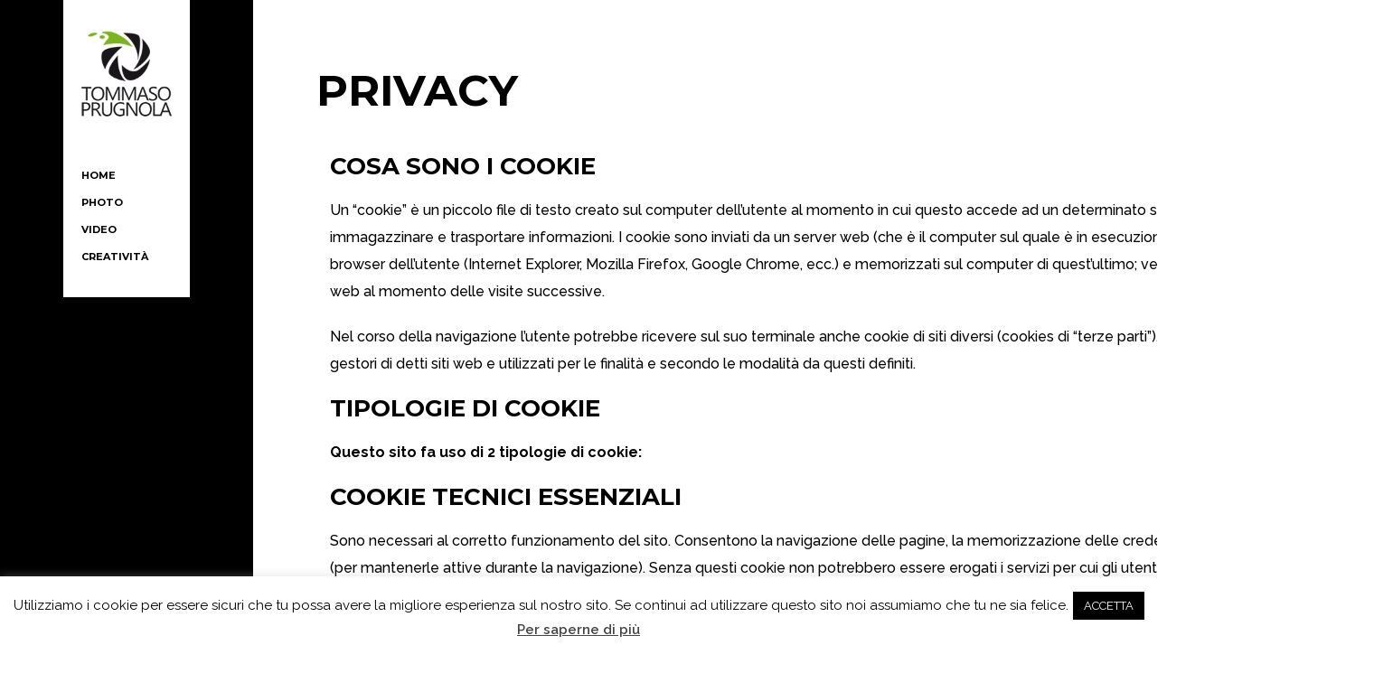

--- FILE ---
content_type: text/html; charset=UTF-8
request_url: http://www.tommasoprugnola.it/?page_id=317
body_size: 9327
content:

 
<!DOCTYPE html>
<html lang="it-IT">
<head>

    <meta http-equiv="Content-Type" content="text/html; charset=UTF-8">
    <meta name="viewport" content="width=device-width, initial-scale=1.0, minimum-scale=1.0, maximum-scale=1.0, user-scalable=no">

	<title>PRIVACY &#8211; Tommaso Prugnola</title>
<link rel='dns-prefetch' href='//maps.googleapis.com' />
<link rel='dns-prefetch' href='//fonts.googleapis.com' />
<link rel='dns-prefetch' href='//s.w.org' />
<link rel="alternate" type="application/rss+xml" title="Tommaso Prugnola &raquo; Feed" href="http://www.tommasoprugnola.it" />
<link rel="alternate" type="application/rss+xml" title="Tommaso Prugnola &raquo; Feed dei commenti" href="http://www.tommasoprugnola.it/?feed=comments-rss2" />
		<script type="text/javascript">
			window._wpemojiSettings = {"baseUrl":"https:\/\/s.w.org\/images\/core\/emoji\/13.0.1\/72x72\/","ext":".png","svgUrl":"https:\/\/s.w.org\/images\/core\/emoji\/13.0.1\/svg\/","svgExt":".svg","source":{"concatemoji":"http:\/\/www.tommasoprugnola.it\/wp-includes\/js\/wp-emoji-release.min.js?ver=5.6.16"}};
			!function(e,a,t){var n,r,o,i=a.createElement("canvas"),p=i.getContext&&i.getContext("2d");function s(e,t){var a=String.fromCharCode;p.clearRect(0,0,i.width,i.height),p.fillText(a.apply(this,e),0,0);e=i.toDataURL();return p.clearRect(0,0,i.width,i.height),p.fillText(a.apply(this,t),0,0),e===i.toDataURL()}function c(e){var t=a.createElement("script");t.src=e,t.defer=t.type="text/javascript",a.getElementsByTagName("head")[0].appendChild(t)}for(o=Array("flag","emoji"),t.supports={everything:!0,everythingExceptFlag:!0},r=0;r<o.length;r++)t.supports[o[r]]=function(e){if(!p||!p.fillText)return!1;switch(p.textBaseline="top",p.font="600 32px Arial",e){case"flag":return s([127987,65039,8205,9895,65039],[127987,65039,8203,9895,65039])?!1:!s([55356,56826,55356,56819],[55356,56826,8203,55356,56819])&&!s([55356,57332,56128,56423,56128,56418,56128,56421,56128,56430,56128,56423,56128,56447],[55356,57332,8203,56128,56423,8203,56128,56418,8203,56128,56421,8203,56128,56430,8203,56128,56423,8203,56128,56447]);case"emoji":return!s([55357,56424,8205,55356,57212],[55357,56424,8203,55356,57212])}return!1}(o[r]),t.supports.everything=t.supports.everything&&t.supports[o[r]],"flag"!==o[r]&&(t.supports.everythingExceptFlag=t.supports.everythingExceptFlag&&t.supports[o[r]]);t.supports.everythingExceptFlag=t.supports.everythingExceptFlag&&!t.supports.flag,t.DOMReady=!1,t.readyCallback=function(){t.DOMReady=!0},t.supports.everything||(n=function(){t.readyCallback()},a.addEventListener?(a.addEventListener("DOMContentLoaded",n,!1),e.addEventListener("load",n,!1)):(e.attachEvent("onload",n),a.attachEvent("onreadystatechange",function(){"complete"===a.readyState&&t.readyCallback()})),(n=t.source||{}).concatemoji?c(n.concatemoji):n.wpemoji&&n.twemoji&&(c(n.twemoji),c(n.wpemoji)))}(window,document,window._wpemojiSettings);
		</script>
		<style type="text/css">
img.wp-smiley,
img.emoji {
	display: inline !important;
	border: none !important;
	box-shadow: none !important;
	height: 1em !important;
	width: 1em !important;
	margin: 0 .07em !important;
	vertical-align: -0.1em !important;
	background: none !important;
	padding: 0 !important;
}
</style>
	<link rel='stylesheet' id='wp-block-library-css'  href='http://www.tommasoprugnola.it/wp-includes/css/dist/block-library/style.min.css?ver=5.6.16' type='text/css' media='all' />
<link rel='stylesheet' id='cookie-law-info-css'  href='http://www.tommasoprugnola.it/wp-content/plugins/cookie-law-info/public/css/cookie-law-info-public.css?ver=1.9.5' type='text/css' media='all' />
<link rel='stylesheet' id='cookie-law-info-gdpr-css'  href='http://www.tommasoprugnola.it/wp-content/plugins/cookie-law-info/public/css/cookie-law-info-gdpr.css?ver=1.9.5' type='text/css' media='all' />
<link rel='stylesheet' id='rs-plugin-settings-css'  href='http://www.tommasoprugnola.it/wp-content/plugins/revslider/public/assets/css/rs6.css?ver=6.2.23' type='text/css' media='all' />
<style id='rs-plugin-settings-inline-css' type='text/css'>
#rs-demo-id {}
</style>
<link rel='stylesheet' id='bootstrap-css'  href='http://www.tommasoprugnola.it/wp-content/themes/innera/assets/css/bootstrap.min.css?ver=1.0' type='text/css' media='all' />
<link rel='stylesheet' id='jquery-bxslider-css'  href='http://www.tommasoprugnola.it/wp-content/themes/innera/assets/css/jquery.bxslider.css?ver=1.0' type='text/css' media='all' />
<link rel='stylesheet' id='font-awesome-css'  href='http://www.tommasoprugnola.it/wp-content/plugins/elementor/assets/lib/font-awesome/css/font-awesome.min.css?ver=4.7.0' type='text/css' media='all' />
<link rel='stylesheet' id='magnific-popup-css'  href='http://www.tommasoprugnola.it/wp-content/themes/innera/assets/css/magnific.popup.css?ver=1.0' type='text/css' media='all' />
<link rel='stylesheet' id='owl-carousel-css'  href='http://www.tommasoprugnola.it/wp-content/themes/innera/assets/css/owl.carousel.css?ver=1.0' type='text/css' media='all' />
<link rel='stylesheet' id='owl-theme-css'  href='http://www.tommasoprugnola.it/wp-content/themes/innera/assets/css/owl.theme.css?ver=1.0' type='text/css' media='all' />
<link rel='stylesheet' id='innera-custom-css'  href='http://www.tommasoprugnola.it/wp-content/themes/innera/assets/css/custom.css?ver=1.0' type='text/css' media='all' />
<link rel='stylesheet' id='innera-responsive-css'  href='http://www.tommasoprugnola.it/wp-content/themes/innera/assets/css/responsive.css?ver=1.0' type='text/css' media='all' />
<link rel='stylesheet' id='innera-woocommerce-css'  href='http://www.tommasoprugnola.it/wp-content/themes/innera/assets/css/innera-woocommerce.css?ver=1.0' type='text/css' media='all' />
<link rel='stylesheet' id='innera-font-raleway-css'  href='//fonts.googleapis.com/css?family=Raleway%3A400%2C500%2C600%2C700&#038;subset=latin%2Clatin-ext&#038;ver=1.0.0' type='text/css' media='all' />
<link rel='stylesheet' id='innera-font-montserrat-css'  href='//fonts.googleapis.com/css?family=Montserrat%3A400%2C700&#038;subset=latin%2Clatin-ext&#038;ver=1.0.0' type='text/css' media='all' />
<link rel='stylesheet' id='innera-style-css'  href='http://www.tommasoprugnola.it/wp-content/themes/innera/style.css?ver=5.6.16' type='text/css' media='all' />
<script type='text/javascript' src='http://www.tommasoprugnola.it/wp-includes/js/jquery/jquery.min.js?ver=3.5.1' id='jquery-core-js'></script>
<script type='text/javascript' src='http://www.tommasoprugnola.it/wp-includes/js/jquery/jquery-migrate.min.js?ver=3.3.2' id='jquery-migrate-js'></script>
<script type='text/javascript' id='cookie-law-info-js-extra'>
/* <![CDATA[ */
var Cli_Data = {"nn_cookie_ids":[],"cookielist":[],"ccpaEnabled":"","ccpaRegionBased":"","ccpaBarEnabled":"","ccpaType":"gdpr","js_blocking":"","custom_integration":"","triggerDomRefresh":""};
var cli_cookiebar_settings = {"animate_speed_hide":"500","animate_speed_show":"500","background":"#FFF","border":"#b1a6a6c2","border_on":"","button_1_button_colour":"#000","button_1_button_hover":"#000000","button_1_link_colour":"#fff","button_1_as_button":"1","button_1_new_win":"","button_2_button_colour":"#333","button_2_button_hover":"#292929","button_2_link_colour":"#444","button_2_as_button":"","button_2_hidebar":"","button_3_button_colour":"#000","button_3_button_hover":"#000000","button_3_link_colour":"#fff","button_3_as_button":"1","button_3_new_win":"","button_4_button_colour":"#000","button_4_button_hover":"#000000","button_4_link_colour":"#62a329","button_4_as_button":"","font_family":"inherit","header_fix":"","notify_animate_hide":"1","notify_animate_show":"","notify_div_id":"#cookie-law-info-bar","notify_position_horizontal":"right","notify_position_vertical":"bottom","scroll_close":"","scroll_close_reload":"","accept_close_reload":"","reject_close_reload":"","showagain_tab":"1","showagain_background":"#fff","showagain_border":"#000","showagain_div_id":"#cookie-law-info-again","showagain_x_position":"100px","text":"#000","show_once_yn":"","show_once":"10000","logging_on":"","as_popup":"","popup_overlay":"1","bar_heading_text":"","cookie_bar_as":"banner","popup_showagain_position":"bottom-right","widget_position":"left"};
var log_object = {"ajax_url":"http:\/\/www.tommasoprugnola.it\/wp-admin\/admin-ajax.php"};
/* ]]> */
</script>
<script type='text/javascript' src='http://www.tommasoprugnola.it/wp-content/plugins/cookie-law-info/public/js/cookie-law-info-public.js?ver=1.9.5' id='cookie-law-info-js'></script>
<script type='text/javascript' src='http://www.tommasoprugnola.it/wp-content/plugins/revslider/public/assets/js/rbtools.min.js?ver=6.2.23' id='tp-tools-js'></script>
<script type='text/javascript' src='http://www.tommasoprugnola.it/wp-content/plugins/revslider/public/assets/js/rs6.min.js?ver=6.2.23' id='revmin-js'></script>
<link rel="https://api.w.org/" href="http://www.tommasoprugnola.it/index.php?rest_route=/" /><link rel="alternate" type="application/json" href="http://www.tommasoprugnola.it/index.php?rest_route=/wp/v2/pages/317" /><link rel="EditURI" type="application/rsd+xml" title="RSD" href="http://www.tommasoprugnola.it/xmlrpc.php?rsd" />
<link rel="wlwmanifest" type="application/wlwmanifest+xml" href="http://www.tommasoprugnola.it/wp-includes/wlwmanifest.xml" /> 
<meta name="generator" content="WordPress 5.6.16" />
<link rel="canonical" href="http://www.tommasoprugnola.it/?page_id=317" />
<link rel='shortlink' href='http://www.tommasoprugnola.it/?p=317' />
<link rel="alternate" type="application/json+oembed" href="http://www.tommasoprugnola.it/index.php?rest_route=%2Foembed%2F1.0%2Fembed&#038;url=http%3A%2F%2Fwww.tommasoprugnola.it%2F%3Fpage_id%3D317" />
<link rel="alternate" type="text/xml+oembed" href="http://www.tommasoprugnola.it/index.php?rest_route=%2Foembed%2F1.0%2Fembed&#038;url=http%3A%2F%2Fwww.tommasoprugnola.it%2F%3Fpage_id%3D317&#038;format=xml" />
<style type="text/css" id="custom-background-css">
body.custom-background { background-image: url("http://www.tommasoprugnola.it/wp-content/uploads/2021/01/BLACK.jpg"); background-position: left top; background-size: auto; background-repeat: repeat; background-attachment: scroll; }
</style>
	<meta name="generator" content="Powered by Slider Revolution 6.2.23 - responsive, Mobile-Friendly Slider Plugin for WordPress with comfortable drag and drop interface." />
<script type="text/javascript">function setREVStartSize(e){
			//window.requestAnimationFrame(function() {				 
				window.RSIW = window.RSIW===undefined ? window.innerWidth : window.RSIW;	
				window.RSIH = window.RSIH===undefined ? window.innerHeight : window.RSIH;	
				try {								
					var pw = document.getElementById(e.c).parentNode.offsetWidth,
						newh;
					pw = pw===0 || isNaN(pw) ? window.RSIW : pw;
					e.tabw = e.tabw===undefined ? 0 : parseInt(e.tabw);
					e.thumbw = e.thumbw===undefined ? 0 : parseInt(e.thumbw);
					e.tabh = e.tabh===undefined ? 0 : parseInt(e.tabh);
					e.thumbh = e.thumbh===undefined ? 0 : parseInt(e.thumbh);
					e.tabhide = e.tabhide===undefined ? 0 : parseInt(e.tabhide);
					e.thumbhide = e.thumbhide===undefined ? 0 : parseInt(e.thumbhide);
					e.mh = e.mh===undefined || e.mh=="" || e.mh==="auto" ? 0 : parseInt(e.mh,0);		
					if(e.layout==="fullscreen" || e.l==="fullscreen") 						
						newh = Math.max(e.mh,window.RSIH);					
					else{					
						e.gw = Array.isArray(e.gw) ? e.gw : [e.gw];
						for (var i in e.rl) if (e.gw[i]===undefined || e.gw[i]===0) e.gw[i] = e.gw[i-1];					
						e.gh = e.el===undefined || e.el==="" || (Array.isArray(e.el) && e.el.length==0)? e.gh : e.el;
						e.gh = Array.isArray(e.gh) ? e.gh : [e.gh];
						for (var i in e.rl) if (e.gh[i]===undefined || e.gh[i]===0) e.gh[i] = e.gh[i-1];
											
						var nl = new Array(e.rl.length),
							ix = 0,						
							sl;					
						e.tabw = e.tabhide>=pw ? 0 : e.tabw;
						e.thumbw = e.thumbhide>=pw ? 0 : e.thumbw;
						e.tabh = e.tabhide>=pw ? 0 : e.tabh;
						e.thumbh = e.thumbhide>=pw ? 0 : e.thumbh;					
						for (var i in e.rl) nl[i] = e.rl[i]<window.RSIW ? 0 : e.rl[i];
						sl = nl[0];									
						for (var i in nl) if (sl>nl[i] && nl[i]>0) { sl = nl[i]; ix=i;}															
						var m = pw>(e.gw[ix]+e.tabw+e.thumbw) ? 1 : (pw-(e.tabw+e.thumbw)) / (e.gw[ix]);					
						newh =  (e.gh[ix] * m) + (e.tabh + e.thumbh);
					}				
					if(window.rs_init_css===undefined) window.rs_init_css = document.head.appendChild(document.createElement("style"));					
					document.getElementById(e.c).height = newh+"px";
					window.rs_init_css.innerHTML += "#"+e.c+"_wrapper { height: "+newh+"px }";				
				} catch(e){
					console.log("Failure at Presize of Slider:" + e)
				}					   
			//});
		  };</script>
</head>


<body  class="page-template-default page page-id-317 custom-background site-left elementor-default elementor-kit-350">

	

	<div class="site-backtop" title="Back to top">
		<i class="fa fa-long-arrow-up"></i>
	</div>

	<!-- Site Header -->
	<div class="site-header">
	    <div class="header-logo">
	
				          <a href="http://www.tommasoprugnola.it/" title="Tommaso Prugnola"><img src="http://www.tommasoprugnola.it/wp-content/uploads/2014/12/tommaso_prugnola-4.png" alt="Tommaso Prugnola" /></a>
				
	    </div>
	    <div class="header-menu">
	         <nav>
			    <ul id="menu-principale" class=""><li  class="menu-item menu-item-type-custom menu-item-object-custom menu-item-home"><a href="https://www.tommasoprugnola.it">HOME</a></li>
<li  class="menu-item menu-item-type-post_type menu-item-object-page menu-item-has-children sub "><a href="http://www.tommasoprugnola.it/?page_id=335">PHOTO</a>
<ul class=" dropdown  menu-depth-1" role="menu">
	<li  class="menu-item menu-item-type-post_type menu-item-object-page"><a href="http://www.tommasoprugnola.it/?page_id=589">CORPORATE</a></li>
	<li  class="menu-item menu-item-type-post_type menu-item-object-page"><a href="http://www.tommasoprugnola.it/?page_id=616">OUTDOOOR</a></li>
	<li  class="menu-item menu-item-type-post_type menu-item-object-page"><a href="http://www.tommasoprugnola.it/?page_id=637">LANDSCAPES</a></li>
</ul>
</li>
<li  class="menu-item menu-item-type-post_type menu-item-object-page"><a href="http://www.tommasoprugnola.it/?page_id=874">video</a></li>
<li  class="menu-item menu-item-type-post_type menu-item-object-page"><a href="http://www.tommasoprugnola.it/?page_id=43">creatività</a></li>
</ul>	        </nav>
	    </div>
	    <div class="header-toggle">
	        <i class="fa fa-bars"></i>
	    </div>
	</div>
	<!-- Site Header End --><!-- Site Main -->
<div class="site-main">
    <!-- Page Wrapper -->
    <div class="page-wrapper">
        <div class="page-container">
		           
	                          					           
					
						        <div class="page-heading">
						    	     <h1>PRIVACY</h1>
							         						        </div>
					
					          

							    <div class="container">
<div class="column-content">
<div class="column-content-inner bg-content">
<h2>COSA SONO I COOKIE</h2>
<p>Un “cookie” è un piccolo file di testo creato sul computer dell’utente al momento in cui questo accede ad un determinato sito, con lo scopo di immagazzinare e trasportare informazioni. I cookie sono inviati da un server web (che è il computer sul quale è in esecuzione il sito web visitato) al browser dell’utente (Internet Explorer, Mozilla Firefox, Google Chrome, ecc.) e memorizzati sul computer di quest’ultimo; vengono, quindi, re-inviati al sito web al momento delle visite successive.</p>
<p>Nel corso della navigazione l’utente potrebbe ricevere sul suo terminale anche cookie di siti diversi (cookies di “terze parti”), impostati direttamente da gestori di detti siti web e utilizzati per le finalità e secondo le modalità da questi definiti.</p>
<h2>TIPOLOGIE DI COOKIE</h2>
<p><strong>Questo sito fa uso di 2 tipologie di cookie:</strong></p>
<h2>COOKIE TECNICI ESSENZIALI</h2>
<p>Sono necessari al corretto funzionamento del sito. Consentono la navigazione delle pagine, la memorizzazione delle credenziali d’accesso di un utente (per mantenerle attive durante la navigazione). Senza questi cookie non potrebbero essere erogati i servizi per cui gli utenti accedono al sito.</p>
<h2>COOKIE DI TERZE PARTI</h2>
<p>Attraverso questo sito sono installati alcuni cookie di terze parti, anche profilanti, che si attivano cliccando “ok” sul banner.</p>
<p>Si tratta di cookie relativi a:</p>
<h2>NONITORAGGIO DELLE VISITE AL SITO</h2>
<p>viene utilizzato lo strumento Google Analytics per raccogliere dati sulla navigazione del sito da parte degli utenti. Si tratta di informazioni utili per verificare cosa funziona e cosa invece va migliorato. Consentono ad esempio di sapere quali sono le pagine più visitate, quanto tempo dura in media una visita al sito, etc.</p>
<p>Le informazioni raccolte in questo modo sono tutte rigorosamente in forma aggregata e anonima, non riconducibili a singoli individui.I Dati generati da Google Analytics sono conservati da Google con le modalià specificate nella seguente informativa: <a href="https://developers.google.com/analytics/devguides/collection/analyticsjs/cookie-usage">https://developers.google.com/analytics/devguides/collection/analyticsjs/cookie-usage</a></p>
<p>Per consultare l’informativa privacy della società Google Inc., titolare autonomo del trattamento dei dati relativi al servizio Google Analytics, è possibile visitare <a href="http://www.google.com/intl/en/analytics/privacyoverview.html">http://www.google.com/intl/en/analytics/privacyoverview.html</a></p>
<p>Google mette a disposizione un componente aggiuntivo per il browser che consente di disattivare Google Analytics, reperibile online all’indirizzo<a href="https://tools.google.com/dlpage/gaoptout?hl=it">https://tools.google.com/dlpage/gaoptout?hl=it</a></p>
<h2>INTERAZIONE CON I SOCIAL NETWORK:</h2>
<p>si tratta di strumenti di terze parti che espongono modalità di interazione con i social network. Ad esempio i sistemi di condivisione di un contenuto su Facebook e Twitter: i cookie in questo casi sono necessari per il funzionamento del meccanismo di condivisione.</p>
<p>Di seguito si elencano i collegamenti alle cookie policy dei principali Social Network</p>
<ul>
<li><a href="https://support.twitter.com/articles/20170519-uso-dei-cookie-e-di-altre-tecnologie-simili-da-parte-di-twitter#">Twitter</a></li>
<li><a href="https://www.facebook.com/help/cookies">Facebook</a></li>
<li><a href="https://www.linkedin.com/legal/cookie_policy">Linkedin</a></li>
<li><a href="http://www.google.com/intl/it/policies/technologies/cookies/">Google (Google+, Youtube)</a></li>
</ul>
<h2>MODALITÀ DEL TRATTAMENTO</h2>
<p>Il trattamento viene effettuato con strumenti automatizzati dal Titolare. Non viene effettuata alcuna diffusione o comunicazione.</p>
<h2>CONFERIMENTO DEI DATI</h2>
<p>Fatta eccezione per i cookie tecnici strettamente necessari alla normale navigazione, il conferimento dei dati è rimesso alla volontà dell’interessato che decida di navigare sul sito dopo aver preso visione dell’informativa breve contenuta nell’apposito banner e di usufruire dei servizi che comportano l’installazione di cookie (così per la condivisione dei contenuti sui Social Network).</p>
<h2>DISABILITAZIONE DEI COOKIE</h2>
<p>Fermo restando quanto sopra indicato in ordine ai cookie strettamente necessari alla navigazione, l’utente può eliminare gli altri cookie attraverso la funzionalità a tal fine messa a disposizione dal Titolare tramite la presente informativa oppure direttamente tramite il proprio browser.</p>
<p>Ciascun browser presenta procedure diverse per la gestione delle impostazioni. L’utente può ottenere istruzioni specifiche attraverso i seguenti link:</p>
<ul>
<li><a href="https://support.google.com/chrome/answer/95647?hl=it&amp;p=cpn_cookies">Google Chrome</a></li>
<li><a href="https://support.mozilla.org/it/kb/Attivare%20e%20disattivare%20i%20cookie?redirectlocale=en-US&amp;redirectslug=Enabling+and+disabling+cookies">Mozilla Firefox</a></li>
<li><a href="http://windows.microsoft.com/it-it/windows7/block-enable-or-allow-cookies">Microsoft Windows Explorer</a></li>
<li><a href="https://support.apple.com/kb/PH17191?viewlocale=it_IT&amp;locale=it_IT">Apple Safari</a></li>
</ul>
<p>La disattivazione dei cookie di terze parti è inoltre possibile attraverso le modalità rese disponibili direttamente dalla società terza, come indicato ai link riportati nel paragrafo “cookie di terze parti”</p>
<p>Per avere informazioni sui cookie archiviati sul proprio terminale e disattivarli singolarmente si rinvia al link: <a href="http://www.youronlinechoices.com/it/le-tue-scelte">http://www.youronlinechoices.com/it/le-tue-scelte</a></p>
<h2>DIRITTI DELL’INTERESSATO</h2>
<p>Gli interessati hanno diritto di chiedere al Titolare del trattamento l’accesso ai dati personali, la rettifica o la cancellazione degli stessi o la limitazione del trattamento che li riguarda o di opporsi al trattamento (art. 15 e ss. Regolamento UE 2016/679). L’istanza è presentata contattando il Titolare ai riferimenti indicati nella informativa privacy del sito. Hanno altresì, ricorrendone i presupposti, diritto di proporre reclamo al Garante per la protezione dei dati personali, quale autorità di controllo e diritto di ricorso all’autorità giudiziaria.</p>
<div class="portfolio-uber-wrapper eat-left-right">
<div id="portfolio-wrapper" class="portfolio-wrapper layout-fixed size-medium isotope lazyload-active">
<div class="clear"></div>
</div>
</div>
</div>
</div>
<div class="clear"></div>
</div>
<footer>
<div class="container">
<div class="footer pad-left-right">
<div class="footer-widgets-column ">
<div id="text-2" class="footer-widget widget_text">
<div class="footer-widget-inner">
<div class="textwidget">
<div class="content-column one_third">
<div></div>
</div>
</div>
</div>
</div>
</div>
</div>
</div>
</footer>
				                
							 				                <div class="blog-single">
				                

	<!-- Comments -->


	
	
					                </div>
        </div>
    </div>
    <!-- Page Wrapper End -->
</div>
<!-- Site Main End -->

 <!--googleoff: all--><div id="cookie-law-info-bar" data-nosnippet="true"><span>Utilizziamo i cookie per essere sicuri che tu possa avere la migliore esperienza sul nostro sito. Se continui ad utilizzare questo sito noi assumiamo che tu ne sia felice.<a role='button' tabindex='0' data-cli_action="accept" id="cookie_action_close_header"  class="medium cli-plugin-button cli-plugin-main-button cookie_action_close_header cli_action_button" style="display:inline-block; ">ACCETTA</a> <a href='http://www.tommasoprugnola.it/?page_id=317' id="CONSTANT_OPEN_URL" target="_blank"  class="cli-plugin-main-link"  style="display:inline-block;" >Per saperne di più</a></span></div><div id="cookie-law-info-again" style="display:none;" data-nosnippet="true"><span id="cookie_hdr_showagain">Privacy & Cookies Policy</span></div><div class="cli-modal" data-nosnippet="true" id="cliSettingsPopup" tabindex="-1" role="dialog" aria-labelledby="cliSettingsPopup" aria-hidden="true">
  <div class="cli-modal-dialog" role="document">
    <div class="cli-modal-content cli-bar-popup">
      <button type="button" class="cli-modal-close" id="cliModalClose">
        <svg class="" viewBox="0 0 24 24"><path d="M19 6.41l-1.41-1.41-5.59 5.59-5.59-5.59-1.41 1.41 5.59 5.59-5.59 5.59 1.41 1.41 5.59-5.59 5.59 5.59 1.41-1.41-5.59-5.59z"></path><path d="M0 0h24v24h-24z" fill="none"></path></svg>
        <span class="wt-cli-sr-only">Chiudi</span>
      </button>
      <div class="cli-modal-body">
        <div class="cli-container-fluid cli-tab-container">
    <div class="cli-row">
        <div class="cli-col-12 cli-align-items-stretch cli-px-0">
            <div class="cli-privacy-overview">
                <h4>Privacy Overview</h4>                <div class="cli-privacy-content">
                    <div class="cli-privacy-content-text">This website uses cookies to improve your experience while you navigate through the website. Out of these cookies, the cookies that are categorized as necessary are stored on your browser as they are essential for the working of basic functionalities of the website. We also use third-party cookies that help us analyze and understand how you use this website. These cookies will be stored in your browser only with your consent. You also have the option to opt-out of these cookies. But opting out of some of these cookies may have an effect on your browsing experience.</div>
                </div>
                <a class="cli-privacy-readmore" data-readmore-text="Mostra altro" data-readless-text="Mostra meno"></a>            </div>
        </div>
        <div class="cli-col-12 cli-align-items-stretch cli-px-0 cli-tab-section-container">
              
                                    <div class="cli-tab-section">
                        <div class="cli-tab-header">
                            <a role="button" tabindex="0" class="cli-nav-link cli-settings-mobile" data-target="necessary" data-toggle="cli-toggle-tab">
                                Necessario                            </a>
                            <div class="wt-cli-necessary-checkbox">
                        <input type="checkbox" class="cli-user-preference-checkbox"  id="wt-cli-checkbox-necessary" data-id="checkbox-necessary" checked="checked"  />
                        <label class="form-check-label" for="wt-cli-checkbox-necessary">Necessario</label>
                    </div>
                    <span class="cli-necessary-caption">Sempre abilitato</span>                         </div>
                        <div class="cli-tab-content">
                            <div class="cli-tab-pane cli-fade" data-id="necessary">
                                <p>Necessary cookies are absolutely essential for the website to function properly. This category only includes cookies that ensures basic functionalities and security features of the website. These cookies do not store any personal information.</p>
                            </div>
                        </div>
                    </div>
                              
                                    <div class="cli-tab-section">
                        <div class="cli-tab-header">
                            <a role="button" tabindex="0" class="cli-nav-link cli-settings-mobile" data-target="non-necessary" data-toggle="cli-toggle-tab">
                                Non necessario                            </a>
                            <div class="cli-switch">
                        <input type="checkbox" id="wt-cli-checkbox-non-necessary" class="cli-user-preference-checkbox"  data-id="checkbox-non-necessary"  checked='checked' />
                        <label for="wt-cli-checkbox-non-necessary" class="cli-slider" data-cli-enable="Abilitato" data-cli-disable="Disabilitato"><span class="wt-cli-sr-only">Non necessario</span></label>
                    </div>                        </div>
                        <div class="cli-tab-content">
                            <div class="cli-tab-pane cli-fade" data-id="non-necessary">
                                <p>Any cookies that may not be particularly necessary for the website to function and is used specifically to collect user personal data via analytics, ads, other embedded contents are termed as non-necessary cookies. It is mandatory to procure user consent prior to running these cookies on your website.</p>
                            </div>
                        </div>
                    </div>
                            
        </div>
    </div>
</div>
      </div>
    </div>
  </div>
</div>
<div class="cli-modal-backdrop cli-fade cli-settings-overlay"></div>
<div class="cli-modal-backdrop cli-fade cli-popupbar-overlay"></div>
<!--googleon: all-->
    <script type="text/javascript">

  var _gaq = _gaq || [];
  _gaq.push(['_setAccount', 'UA-59452344-1']);
  _gaq.push(['_trackPageview']);

  (function() {
    var ga = document.createElement('script'); ga.type = 'text/javascript'; ga.async = true;
    ga.src = ('https:' == document.location.protocol ? 'https://ssl' : 'http://www') + '.google-analytics.com/ga.js';
    (document.getElementsByTagName('head')[0] || document.getElementsByTagName('body')[0]).appendChild(ga);
  })();
</script>

    <script type='text/javascript' src='http://www.tommasoprugnola.it/wp-includes/js/comment-reply.min.js?ver=5.6.16' id='comment-reply-js'></script>
<script type='text/javascript' src='http://www.tommasoprugnola.it/wp-content/themes/innera/assets/js/jquery.bxslider.min.js?ver=1.0' id='jquery-bxslider-js'></script>
<script type='text/javascript' src='http://www.tommasoprugnola.it/wp-content/themes/innera/assets/js/jquery.countTo.js?ver=1.0' id='jquery-countto-js'></script>
<script type='text/javascript' src='http://www.tommasoprugnola.it/wp-content/themes/innera/assets/js/jquery.fitvids.js?ver=1.0' id='jquery-fitvids-js'></script>
<script type='text/javascript' src='http://www.tommasoprugnola.it/wp-content/themes/innera/assets/js/jquery.magnific.popup.min.js?ver=1.0' id='jquery-magnific-popup-js'></script>
<script type='text/javascript' src='http://www.tommasoprugnola.it/wp-content/themes/innera/assets/js/bootstrap.min.js?ver=1.0' id='bootstrap-js'></script>
<script type='text/javascript' src='http://www.tommasoprugnola.it/wp-content/themes/innera/assets/js/owl.carousel.min.js?ver=1.0' id='owl-carousel-js'></script>
<script type='text/javascript' src='http://www.tommasoprugnola.it/wp-content/themes/innera/assets/js/imagesloaded.pkgd.min.js?ver=1.0' id='imagesloaded-pkgd-js'></script>
<script type='text/javascript' src='http://www.tommasoprugnola.it/wp-content/themes/innera/assets/js/isotope.pkgd.min.js?ver=1.0' id='isotope-pkgd-js'></script>
<script type='text/javascript' src='https://maps.googleapis.com/maps/api/js?key&#038;ver=1.0' id='googlemap-js'></script>
<script type='text/javascript' src='http://www.tommasoprugnola.it/wp-content/themes/innera/assets/js/custom.js?ver=1.0' id='innera-custom-js'></script>
<script type='text/javascript' src='http://www.tommasoprugnola.it/wp-includes/js/wp-embed.min.js?ver=5.6.16' id='wp-embed-js'></script>
</body>
</html>

--- FILE ---
content_type: text/css
request_url: http://www.tommasoprugnola.it/wp-content/themes/innera/assets/css/jquery.bxslider.css?ver=1.0
body_size: 1348
content:
/**
 * bxSlider v4.2.4
 * Copyright 2013-2015 Steven Wanderski
 * Written while drinking Belgian ales and listening to jazz

 * Licensed under MIT (http://opensource.org/licenses/MIT)
 */

/** VARIABLES 
===================================*/
/** RESET AND LAYOUT
===================================*/
.bx-wrapper{
  position                  : relative;
  margin                    : 0;
  padding                   : 0;
  *zoom                     : 1;
  -ms-touch-action          : pan-y;
      touch-action          : pan-y;
}
.bx-viewport{
  -webkit-transform         : translatez(0);
    z-index                 : 1;
}
.bx-controls{
    position                : relative;
    z-index                 : 2;
}
/** THEME
===================================*/

/* LOADER */
.bx-wrapper .bx-loading{
  min-height                : 50px;
  background                : url('../img/bx-loader.gif') center center no-repeat #ffffff;
  height                    : 100%;
  width                     : 100%;
  position                  : absolute;
  top                       : 0;
  left                      : 0;
  z-index                   : 2000;
}

/* PAGER */
.bx-wrapper .bx-pager{
    position                : absolute;
    bottom                  : 41px;
    font-family             : Arial;
    font-size               : .85em;
    font-weight             : bold;
    color                   : #666;
    text-align              : center;
}
.bx-wrapper .bx-pager a{
    display                 : block;
    width                   : 10px;
    height                  : 10px;
    margin                  : 0 5px;
    text-indent             : -9999px;
    background              : #fff;
    outline                 : 0;
        -moz-border-radius  : 5px;
     -webkit-border-radius  : 5px;
             border-radius  : 5px;
}
.bx-wrapper .bx-pager a:hover,
.bx-wrapper .bx-pager a:focus,
.bx-wrapper .bx-pager a.active{
    background              : #fff000;
}
.bx-wrapper .bx-pager-item{
    float                   : left;
    font-size               : 0;
    line-height             : 0;
    display                 : inline-block;
    *zoom                   : 1;
    *display                : inline;
}

/* CONTROLS (NEXT / PREV / START / STOP) */
.bx-wrapper .bx-prev,
.bx-wrapper .bx-next,
.bx-wrapper .bx-start,
.bx-wrapper .bx-stop{
	display					: inline-block;
    width                   : 32px;
    height                  : 32px;
    margin                  : 0 5px;
    outline                 : 0;
	font					: normal normal normal 14px/1 FontAwesome;
	font-size				: inherit;
	color					: #fff;
    text-align              : center;
	text-rendering			: auto;
    background-color        : #000;
	 -webkit-font-smoothing	: antialiased;
	-moz-osx-font-smoothing	: grayscale;
	              transform : translate(0, 0);
	  -webkit-border-radius	: 50%;
	     -moz-border-radius	: 50%;
	          border-radius	: 50%;
                     filter : alpha(opacity=50);
                    opacity : 0.5;
             -khtml-opacity : 0.5;
               -moz-opacity : 0.5;
                 -ms-filter : "progid:DXImageTransform.Microsoft.Alpha(Opacity=50)";
}

.bx-wrapper .bx-prev:before{
    content                : "\f104";
}
.bx-wrapper .bx-next:before{
	content                : "\f105";
}
.bx-wrapper .bx-start:before{
    content                : "\f04b";
}
.bx-wrapper .bx-stop:before{
	content                : "\f04c";
}
.bx-wrapper .bx-prev:before,
.bx-wrapper .bx-next:before{
    line-height            : 30px;
}
.bx-wrapper .bx-start:before,
.bx-wrapper .bx-stop:before{
    font-size              : 10px;
    line-height            : 32px;
}

.bx-wrapper .bx-prev:hover,
.bx-wrapper .bx-prev:focus,
.bx-wrapper .bx-next:hover,
.bx-wrapper .bx-next:focus,
.bx-wrapper .bx-start:hover,
.bx-wrapper .bx-start:focus,
.bx-wrapper .bx-start.active,
.bx-wrapper .bx-stop:hover,
.bx-wrapper .bx-stop:focus,
.bx-wrapper .bx-stop.active{
	filter		           : alpha(opacity=100);
	opacity                : 1;
	-khtml-opacity         : 1;
	  -moz-opacity         : 1;
	    -ms-filter         : "progid:DXImageTransform.Microsoft.Alpha(Opacity=100)";
}

.bx-wrapper .bx-prev.disabled,
.bx-wrapper .bx-next.disabled{
	display                : none;
}

.bx-wrapper .bx-controls-auto .bx-controls-auto-item{
    float                   : left;
    display                 : inline-block;
    *zoom                   : 1;
    *display                : inline;
}

/* IMAGE CAPTIONS */
.bx-wrapper .bx-caption{
    position                : absolute;
    bottom                  : 0;
    left                    : 0;
    background              : #666;
    background              : rgba(80, 80, 80, 0.75);
    width                   : 100%;
}
.bx-wrapper .bx-caption span{
    color                   : #fff;
    font-family             : Arial;
    display                 : block;
    font-size               : .85em;
    padding                 : 10px;
}

--- FILE ---
content_type: text/css
request_url: http://www.tommasoprugnola.it/wp-content/themes/innera/style.css?ver=5.6.16
body_size: 3115
content:

/*
Theme Name: Innera
Theme URI: http://klbtheme.com/innera/
Author: KlbTheme(Sinan ISIK)
Author URI: http://themeforest.net/user/KlbTheme
Description: Innera - Multipurpose Portfolio Theme
Version: 2.6.2
License: GNU General Public License version 3.0
License URI: http://www.gnu.org/licenses/gpl-3.0.html
Tags: right-sidebar, left-sidebar,  one-column, two-columns, three-columns, four-columns, left-sidebar, right-sidebar, custom-background, custom-colors, custom-header, custom-menu, editor-style, featured-image-header, featured-images, full-width-template, microformats, post-formats, sticky-post, theme-options, threaded-comments, translation-ready
Text Domain: innera

http://themeforest.net/user/KlbTheme
http://facebook.com/13Sinan13
https://twitter.com/SinanIk
Skype:berbat1231
*/


.site-header .header-menu nav ul li a {
text-transform:uppercase;
}



.wpb_row {
margin-bottom:0 !important;
}

.js-video.widescreen {
    line-height: 0;
}

.element .post-media {
    margin-bottom: 20px;
}

.element .post-media img {
    height: auto;
}
.cat-klb a {
    padding: 0 5px;
    background-color: #fff000;
}

.tag-klb a {
    background-color: transparent;
    padding: 0;
}

.post-media .owl-theme.owl-one .owl-controls .owl-buttons {
    top:inherit;
    bottom:0
}

.media-photo .attachment-blog-thumb {
    width:100%;
    height: auto;
}

.blog-single .post-right > ul > li.pr-categories a {
    padding: 0 5px;
    background-color: #fff000;
    font-size: 12px;
}

.pr-tags ul a {
    float: left;
    margin-right: 8px;
    margin-bottom: 8px;
    font-family: 'Montserrat', sans-serif;
    font-size: 11px;
    font-weight: 700;
    display: inline-block;
    padding: 5px 10px;
    background-color: #F1F1F1;
}

.pr-tags ul a:hover {
    background-color: #fff000;
}

.blog-sidebar h4 {
    font-size: 13px;
    margin-bottom: 13px;
    border-bottom: 1px solid rgba(146, 146, 146, 0.36);
    padding-bottom: 10px;
}

.klb-nopost {
    text-align: center;
    text-transform: uppercase;
    padding: 40px;
}

.search .tagcloud a,
.blog .tagcloud a {
    background-color: #FFFFFF;
}


.tagcloud a {
    float: left;
    margin-right: 8px;
    margin-bottom: 8px;
    font-family: 'Montserrat', sans-serif;
    font-weight: 700;
    display: inline-block;
    font-size: 10px !important;
    padding: 5px 10px;
    background-color: #F1F1F1;
    text-transform: uppercase;
    -webkit-transition: all 0.2s ease-in-out;
    -moz-transition: all 0.2s ease-in-out;
    -ms-transition: all 0.2s ease-in-out;
    -o-transition: all 0.2s ease-in-out;
    transition: all 0.2s ease-in-out;
}
.tagcloud a:hover {
    background-color: #fff000;
}

a.comment-reply-link {
    font-size: 10px;
    height: 30px;
    line-height: 30px;
    padding: 0 15px;
    -webkit-border-radius: 15px;
    -moz-border-radius: 15px;
    border-radius: 15px;
    background-color: #fff;
    text-decoration: none;
    outline: 0;
    -webkit-box-shadow: none;
    -moz-box-shadow: none;
    box-shadow: none;
    border: none;
    overflow: hidden;
    font-family: 'Montserrat', sans-serif;
    font-weight: 700;
    white-space: nowrap;
    text-overflow: ellipsis;
    text-transform: uppercase;
    display: inline-block;
    margin-bottom: 0;
    text-align: center;
    background-image: none;
    vertical-align: middle;
    -ms-touch-action: manipulation;
    touch-action: manipulation;
    cursor: pointer;
    -webkit-user-select: none;
    -moz-user-select: none;
    -ms-user-select: none;
    user-select: none;
    -webkit-transition: all 0.2s ease-in-out;
    -moz-transition: all 0.2s ease-in-out;
    -ms-transition: all 0.2s ease-in-out;
    -o-transition: all 0.2s ease-in-out;
    transition: all 0.2s ease-in-out;
}

a.comment-reply-link:hover {
    color: #fff;
    background-color: #000;
}

.post-comments ul.children {
    padding-left: 90px;
}

p#form-allowed-tags {
    display: none;
}

p.comment-form-author,
p.comment-form-email,
p.comment-form-url {
    width: 33.33333333%;
    float: left;
    position: relative;
    min-height: 1px;
    padding-right: 15px;
    padding-left: 15px;
}

p.comment-form-comment,
p.form-submit {
    width: 100%;
    float: left;
    position: relative;
    min-height: 1px;
    padding-right: 15px;
    padding-left: 15px;
}

p.comment-form-author label,
p.comment-form-email label,
p.comment-form-url label,
p.comment-form-comment label {
    display: none;
}

p.comment-notes,
h3.comment-reply-title,
p.logged-in-as {
    padding-right: 15px;
    padding-left: 15px;
}

h3.comment-reply-title {
    font-size: 14px;
    text-transform: uppercase;
}
.data-form:before {
    display: table;
    content: " ";
}

.data-form:after {
    display: table;
    content: " ";
    clear: both;
}

p.form-submit input#submit {
    color: #fff;
    background-color: #000;
    text-decoration: none;
    outline: 0;
    -webkit-box-shadow: none;
    -moz-box-shadow: none;
    box-shadow: none;
    height: 40px;
    line-height: 40px;
    padding: 0 30px;
    white-space: nowrap;
    text-overflow: ellipsis;
    overflow: hidden;
    font-family: 'Montserrat', sans-serif;
    font-weight: 700;
    font-size: 12px;
    border: none;
    -webkit-border-radius: 0px;
    -moz-border-radius: 0px;
    border-radius: 0px;
    text-transform: uppercase;
    display: inline-block;
    margin-bottom: 0;
    text-align: center;
    vertical-align: middle;
    -ms-touch-action: manipulation;
    touch-action: manipulation;
    cursor: pointer;
    -webkit-user-select: none;
    -moz-user-select: none;
    -ms-user-select: none;
    user-select: none;
    background-image: none;
}
p.form-submit input#submit:hover {
    color: #000;
    background-color: #fff000;
}

.data-form {
    margin-right: -15px;
    margin-left: -15px;
}

.type-two .format-video .bl-post.with-image iframe{
height:100%;
position:absolute;
}

.type-two .format-gallery .post-media .img-full,
.type-two .format-gallery .post-media,
.type-two .format-gallery .post-media .owl-carousel,
.type-two .format-gallery .post-media .owl-carousel .owl-wrapper-outer,
.type-two .format-gallery .post-media .owl-carousel .owl-wrapper,
.type-two .format-gallery .post-media .owl-carousel .owl-item{
    height:100%;
}

.blog-fullwidth .element .post-media img {
width:100%;
}

#map {
height:400px;
}

.contact-map.offset-all-bottom,
.testimonial-list.type-one.offset-all-bottom {
    margin-bottom: -70px !important;
}

div.wpcf7 {
    margin-right: -15px;
    margin-left: -15px;
}

.wpcf7 input[type=submit] {
    color: #fff;
    background-color: #000;
    text-decoration: none;
    outline: 0;
    -webkit-box-shadow: none;
    -moz-box-shadow: none;
    box-shadow: none;
    -webkit-transition: all 0.2s ease-in-out;
    -moz-transition: all 0.2s ease-in-out;
    -ms-transition: all 0.2s ease-in-out;
    -o-transition: all 0.2s ease-in-out;
    transition: all 0.2s ease-in-out;
    height: 40px;
    line-height: 40px;
    padding: 0 30px;
    white-space: nowrap;
    text-overflow: ellipsis;
    overflow: hidden;
    font-family: 'Montserrat', sans-serif;
    font-weight: 700;
    font-size: 12px;
    border: none;
    -webkit-border-radius: 0px;
    -moz-border-radius: 0px;
    border-radius: 0px;
    text-transform: uppercase;
}
.wpcf7 input[type=submit]:hover {
    color: #000;
    background-color: #fff000;
}

div.wpcf7-validation-errors {
    overflow: hidden;
}

h3.klb-logo {
    text-transform: uppercase;
}


.page-template-frontpage .vc_row,
.page-template-frontpage .vc_col-sm-12 {
margin-left:0 !important;
margin-right:0 !important;
padding-right:0 !important;
padding-left:0 !important;
}


.blog-list.type-two .tag-klb a,  
.blog-list.type-two .tag-klb i {
    color: #666;
}

.post-tags {
    margin-top: 20px;
}

@media (max-width:500px){ 
.post-comments ul.children {
    padding-left: 0;
}
}

.post-body dl dd {
    margin-left: 10px;
    line-height: 20px;
}

.post-body ul {
    list-style-position: outside;
    margin-bottom: 0;
    margin-left: 1.25rem;
}


.alignright img {
	float: right;
	margin: 0 0 1em 1em
}
.alignleft img {
	float: left;
	margin: 0 1em 1em 0
}
.aligncenter img {
	display: block;
	margin-left: auto;
	margin-right: auto
}
.alignright {
	float: right;
    margin: 0 0 1em 1em
}
.alignleft {
	float: left;
	margin: 0 1em 1em 0
}

.aligncenter {
	display: block;
	margin-left: auto;
	margin-right: auto;
	text-align:center;
}


.size-full {
}
.size-large {
}
.size-medium {
}
.size-thumbnail {
}
.gallery-caption {
}
.bypostauthor {
}


.textarea_half {
 max-width:500px;
}

.wp-caption img {
max-width: 100%;
height: auto;
}
.sticky {

}

p>img {
max-width: 100%;
height: auto;
}

.wp-caption {
	margin-bottom: 20px;
	text-align: center;
	padding-top: 5px;
	width: auto !important;
}

.wp-caption p.wp-caption-text {
	width: auto !important;
	line-height: 1.5;
	font-size: 11px;
	padding: 3px 0;
	margin: 0px 0 0 0;
	background: #f6f6f6;
	display: block;
	-webkit-border-radius: 0px 0px 3px 3px;
	border-radius: 0px 0px 3px 3px;
}

.screen-reader-text {
	clip: rect(1px, 1px, 1px, 1px);
	position: absolute !important;
	height: 1px;
	width: 1px;
	overflow: hidden;
}

.blog-sidebar .sidebar-categories {
overflow:hidden;
}

.sidebar-categories select {
    width: 100%;
    border: 1px solid #ABA9A9;
}

.sidebar-categories td, th {
    padding: 2px;
}

.sidebar-categories ul.children {
    margin-left: 8px;
    margin-top: 10px;
}

.rssSummary {
    font-size: 12px;
    font-weight: normal;
}

.page-wrapper ul {
    list-style-position: outside;
    margin-bottom: 0;
    margin-left: 1.25rem;
}

.member-social ul {
    margin: 0;
}

@media screen and (max-width: 480px) {

.nav-prevnext ul li a {
    line-height: 40px;
    height: inherit;
}

}

@media screen and (max-width: 480px) {
.woocommerce .carousel-list li {
    margin: inherit;
    width: 100%;
}
}

ul.unstyled.columns-3 {
    padding: 0;
    margin: 0;
}
ul.unstyled.columns-3:before, ul.unstyled.columns-3:after {
    content: '';
    display: table;
    clear: both;
}

.product-single img{
width:100%;
}

.single.woocommerce ol.flex-control-thumbs li {
    width: 85px;
}

.site-header {
    min-width: 140px;
}

.site-header .header-logo {
    width: 140px;
}

.site-header .header-logo img {
    max-width: 100%;
}

.klb-pagination {
    clear: both;
}

.page-wrapper .page-container.full .nav-pager ul li a {
    border: none;
    border-right: 1px solid #f1f1f1;
    border-bottom: 1px solid #f1f1f1;
}

.nav-pager .page-numbers a {
    margin-bottom: 0;
    width: auto;
    height: auto;
    padding: 0 21px;
}

.nav-pager .page-numbers span.page-numbers.current {
    margin-bottom: 0;
    width: auto;
    height: auto;
    padding: 0px 21px;
    line-height: 50px;
    font-weight: 700;
    font-family: 'Montserrat', sans-serif;
    font-size: 12px;
    color: #000;
    background-color: #fff000;
}

#commentform input {
    font-size: 12px;
}

.blog-sidebar .sidebar-search {
    margin-bottom: 0;
}

.woocommerce-tabs ul.tabs {
    margin-left: 0;
}

.post .post-tags ul.clearfix {
    padding-left: 0;
    margin-left: 0;
}

.pr-tags ul.clearfix,
.post-head ul.clearfix {
    margin-left: 0;
}

.woocommerce-Reviews .comment-form textarea#comment {
    border: 1px solid #d2d2d2;
    width: 100%;
}

.woocommerce-Reviews p.comment-form-comment {
    padding-left: 0;
}

.woocommerce-Reviews p.form-submit {
    padding-left: 0;
}

.woocommerce-Reviews ol.commentlist {
    list-style: none;
}

.woocommerce-Reviews img.avatar {
    float: left;
}

.woocommerce-Reviews div.comment_container:before,.woocommerce-Reviews div.comment_container:after {content: '';display: table;clear: both;}

.woocommerce-Reviews .comment-text {
    float: left;
    width: 80%;
    padding-left: 20px;
}

.product-single .star-rating {
    margin-left: 0;
}

.woocommerce-Reviews .star-rating {
    margin-left: 0;
    margin-bottom: 8px;
}

.woocommerce-Reviews .comment-form-rating {
    margin-top: 8px;
}

h6.cat-klb span {
    margin-left: 5px;
}

li.sticky {
    padding: 0 5px;
    background-color: #fff000;
}

.blog-single .post-body:before, .blog-single .post-body:after {
    content: '';
    display: table;
    clear: both;
}

.wp-block-button {
    margin-bottom: 20px;
}

.wp-block-cover.has-background-dim p.wp-block-cover-text {
    color: #fff;
}

ul.wp-block-gallery + ul.wp-block-gallery {
    margin-top: 20px;
}

.wp-block-button {
    margin-bottom: 15px;
}

.wp-block-cover.has-background-dim p.wp-block-cover-text {
    color: #fff;
}

.wp-block-cover {
    margin-bottom: 15px;
}

ul.blocks-gallery-grid {
    padding-left: 0;
}

figure.wp-block-gallery figcaption.blocks-gallery-caption {
    margin-bottom: 15px;
}

.klb-post .has-large-font-size {
    font-size: 36px;
    line-height: initial;
}

.klb-post p[style="font-size:46px"] {
    line-height: initial;
}

.klb-post ul + figure.wp-block-gallery {
    margin-top: 15px;
}

h1.title.product_title.entry-title {
    line-height: 1.1;
    font-family: 'Montserrat', sans-serif !important;
}